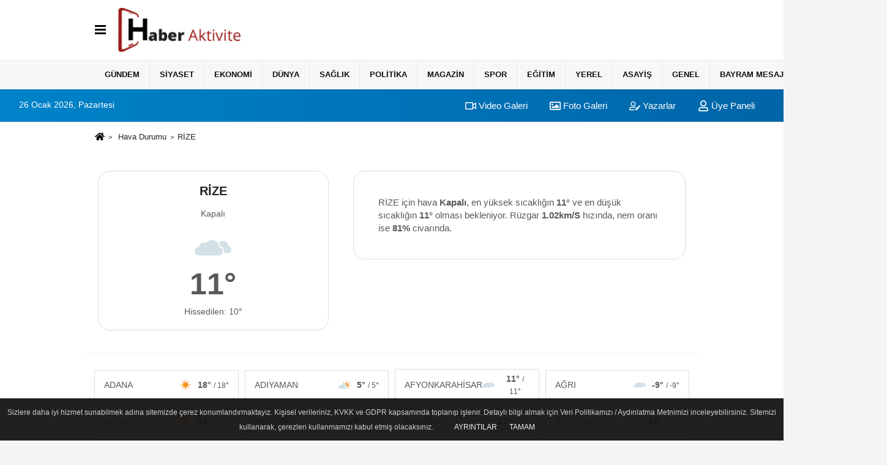

--- FILE ---
content_type: text/html; charset=UTF-8
request_url: https://www.haberaktivite.net/hava-durumu/rize/
body_size: 7403
content:
<!DOCTYPE html><html lang="tr-TR"><head> <title>RİZE Hava Durumu</title> <meta name="format-detection" content="telephone=no"/> <meta charset="utf-8"> <meta id="meta-viewport" name="viewport" content="width=1200"><meta name="description" content="RİZE Hava Durumu" /> <link rel="canonical" href="https://www.haberaktivite.net/hava-durumu/rize/"/> <meta name="content-language" content="tr"> <meta http-equiv="pragma" content="no-cache"> <meta http-equiv="content-language" content="tr"/> <meta property="og:site_name" content=""/> <meta property="og:title" content="Arnavutköy Haber Sitesi"/> <meta property="og:description" content="RİZE Hava Durumu"/> <meta property="og:image" content="https://www.haberaktivite.net/images/genel/sociallogo.jpg"/> <meta property="og:locale" content="tr_TR"/> <meta property="og:url" content="https://www.haberaktivite.net/hava-durumu/rize/"/> <meta name="twitter:card" content="summary"/> <meta name="twitter:site" content="@"/> <meta name="twitter:creator" content="@"/> <meta name="twitter:url" content="https://www.haberaktivite.net"/> <meta name="twitter:title" content=""/> <meta name="twitter:description" content="RİZE Hava Durumu"/> <meta name="twitter:image:src" content="https://www.haberaktivite.net/images/genel/sociallogo.jpg"/> <meta name="twitter:domain" content="https://www.haberaktivite.net"/> <link rel="shortcut icon" type="image/x-icon" href="https://www.haberaktivite.net/favicon_2.ico"> <link rel="apple-touch-icon" href="https://www.haberaktivite.net/favicon_2.ico"> <meta name="theme-color" content="#ebe7e6"/><meta name="apple-mobile-web-app-status-bar-style" content="#ebe7e6"><meta name="msapplication-navbutton-color" content="#ebe7e6"> <link rel="manifest" href="https://www.haberaktivite.net/manifest.json"><link rel="preload" as="style" href="https://www.haberaktivite.net/template/prime/assets/css/app.php?v=20230425123047923" /><link rel="preload" as="script" href="https://www.haberaktivite.net/template/prime/assets/js/app.js?v=20230425123047923" /><link rel="stylesheet" type="text/css" media='all' href="https://www.haberaktivite.net/template/prime/assets/css/app.php?v=20230425123047923"/> <script type="text/javascript"> var facebookApp = '';	var facebookAppVersion = 'v10.0'; var twitter_username = ''; var reklamtime = "10000"; var domainname = "https://www.haberaktivite.net"; var splashcookie = null; var splashtime = null;	var _TOKEN = "641ffc92fb85c6400e9e54a77c3dffcd"; </script> <script data-schema="organization" type="application/ld+json"> { "@context": "https://schema.org", "@type": "Organization", "name": "", "url": "https://www.haberaktivite.net", "logo": { "@type": "ImageObject",	"url": "https://www.haberaktivite.net/images/genel/logo-1.png",	"width": 360, "height": 90}, "sameAs": [ "https://www.facebook.com/haberaktivite", "https://www.youtube.com/HaberAktiviteGazetesi", "https://www.twitter.com/haber_aktivite", "https://instagram.com/haberaktivite", "", "", "" ] } </script> <script type="application/ld+json"> { "@context": "https://schema.org", "@type": "WebSite", "url": "https://www.haberaktivite.net/", "potentialAction": { "@type": "SearchAction", "target": "https://www.haberaktivite.net/arama/?q={search_term}", "query-input": "required name=search_term" } } </script> <script src="https://www.haberaktivite.net/reg-sw.js?v=20230425123047923" defer></script><meta name="googlebot" content="noindex"> <script type="application/ld+json">{ "@context": "https://schema.org", "@type": "BreadcrumbList", "itemListElement": [{ "@type": "ListItem", "position": 1, "item": { "@id": "https://www.haberaktivite.net", "name": "Ana Sayfa" } }, { "@type": "ListItem", "position": 2, "item": { "@id": "https://www.haberaktivite.net/hava-durumu/", "name": "Hava Durumu" }, { "@type": "ListItem", "position": 2, "item": { "@id": "https://www.haberaktivite.net/hava-durumu/rize/", "name": "RİZE" } }]
} </script><style>.weather-b{font-size:30px !important; font-weight:900; margin-top:-5px;}.weather-t{font-size:50px; font-weight:900; margin-top:-14px;}.weather-card-2 a:last-child {margin-right: 0;}.weather-card-2 a {background: #fff;border: 1px solid #d3e1e6;display: flex !important;justify-content: space-between;align-items: center;color: #58595b;padding: 5px 15px;}.weather-card-2 a:hover {background: #e8f0f2;}.weather-card-2 {padding: 5px;}.weather-card-2 a img {margin-left: auto;margin-right: 10px;max-height: 40px;}</style></head> <body class="bg-white"> <div class="container position-relative"><div class="sabit-reklam fixed-reklam"></div><div class="sabit-reklam sag-sabit fixed-reklam"></div></div> <nav class="bg-white align-items-center header header-v2 box-shadow-menu"> <div class="navbar navbar-expand-lg"> <div class="container"> <div class="menu" data-toggle="modal" data-target="#menu-aside" data-toggle-class="modal-open-aside"> <span class="menu-item"></span> <span class="menu-item"></span> <span class="menu-item"></span> </div> <a class="navbar-brand mr-auto logo align-items-center" href="https://www.haberaktivite.net" title="Arnavutköy Haber Sitesi"><picture> <source data-srcset="https://www.haberaktivite.net/images/genel/logo-1.webp?v=20230425123047923" type="image/webp" class="img-fluid logoh"> <source data-srcset="https://www.haberaktivite.net/images/genel/logo-1.png?v=20230425123047923" type="image/jpeg" class="img-fluid logoh"> <img src="https://www.haberaktivite.net/images/genel/logo-1.png?v=20230425123047923" alt="Anasayfa" class="img-fluid logoh" width="100%" height="100%"></picture></a> <div class="d-none d-md-block yediyuzyirmisekiz"> </div> <ul class="navbar-nav ml-auto align-items-center font-weight-bolder d-block d-md-none"> <li class="nav-item"><a href="javascript:;" data-toggle="modal" data-target="#search-box" class="search-button nav-link py-1" title="Arama"><svg class="svg-bl" width="14" height="18"> <use xlink:href="https://www.haberaktivite.net/template/prime/assets/img/spritesvg.svg#search" /> </svg> <span> Ara</span></a></li> </ul></div> </div> <div class="navbar navbar-expand-lg border-top header-v2-navbar d-none d-md-flex"> <div class="container"> <ul class="navbar-nav mr-auto font-weight-bolder nav-active-border bottom b-primary d-none d-md-flex"> <li class="nav-item text-uppercase"><a class="nav-link text-uppercase" href="https://www.haberaktivite.net/gundem-haberleri/" title="Gündem" >Gündem</a></li><li class="nav-item text-uppercase"><a class="nav-link text-uppercase" href="https://www.haberaktivite.net/siyaset-haberleri/" title="Siyaset" >Siyaset</a></li><li class="nav-item text-uppercase"><a class="nav-link text-uppercase" href="https://www.haberaktivite.net/ekonomi/" title="Ekonomi" >Ekonomi</a></li><li class="nav-item text-uppercase"><a class="nav-link text-uppercase" href="https://www.haberaktivite.net/dunya/" title="Dünya" >Dünya</a></li><li class="nav-item text-uppercase"><a class="nav-link text-uppercase" href="https://www.haberaktivite.net/saglik/" title="Sağlık" >Sağlık</a></li><li class="nav-item text-uppercase"><a class="nav-link text-uppercase" href="https://www.haberaktivite.net/politika/" title="Politika" >Politika</a></li><li class="nav-item text-uppercase"><a class="nav-link text-uppercase" href="https://www.haberaktivite.net/magazin/" title="Magazin" >Magazin</a></li><li class="nav-item text-uppercase"><a class="nav-link text-uppercase" href="https://www.haberaktivite.net/spor/" title="Spor" >Spor</a></li><li class="nav-item text-uppercase"><a class="nav-link text-uppercase" href="https://www.haberaktivite.net/egitim/" title="Eğitim" >Eğitim</a></li><li class="nav-item text-uppercase"><a class="nav-link text-uppercase" href="https://www.haberaktivite.net/yerel/" title="Yerel" >Yerel</a></li><li class="nav-item text-uppercase"><a class="nav-link text-uppercase" href="https://www.haberaktivite.net/asayis/" title="Asayiş" >Asayiş</a></li><li class="nav-item text-uppercase"><a class="nav-link text-uppercase" href="https://www.haberaktivite.net/genel/" title="Genel" >Genel</a></li><li class="nav-item text-uppercase"><a class="nav-link text-uppercase" href="https://www.haberaktivite.net/ramazan-bayrami-tebrikleri/" title="Bayram Mesajları " >Bayram Mesajları </a></li> <li class="nav-item dropdown dropdown-hover"> <a title="tümü" href="#" class="nav-link text-uppercase"><svg width="16" height="16" class="svg-bl text-16"><use xlink:href="https://www.haberaktivite.net/template/prime/assets/img/sprite.svg#chevron-down"></use></svg></a> <div class="dropdown-menu px-2 py-2"> <a class="d-block p-1 text-nowrap nav-link" href="https://www.haberaktivite.net/kultur-sanat/" title="Kültür-Sanat">Kültür-Sanat</a> <a class="d-block p-1 text-nowrap nav-link" href="https://www.haberaktivite.net/bilim-ve-teknoloji/" title="Bilim ve Teknoloji">Bilim ve Teknoloji</a> <a class="d-block p-1 text-nowrap nav-link" href="https://www.haberaktivite.net/cevre/" title="Çevre">Çevre</a> </div> </li> </ul> <ul class="navbar-nav ml-auto align-items-center font-weight-bolder"> <li class="nav-item"><a href="javascript:;" data-toggle="modal" data-target="#search-box" class="search-button nav-link py-1" title="Arama"><svg class="svg-w" width="14" height="14"> <use xlink:href="https://www.haberaktivite.net/template/prime/assets/img/spritesvg.svg#search" /> </svg> <span> Ara</span></a></li> </ul> </div> </div></nav></header><div class="container-fluid d-md-block sondakika-bg d-print-none"> <div class="row py-s px-3"> <div class="col-md-5"> <span id="bugun">Bugün <script> function tarihsaat() { var b = new Date, g = b.getSeconds(), d = b.getMinutes(), a = b.getHours(), c = b.getDay(), h = b.getDate(), k = b.getMonth(), b = b.getFullYear(); 10 > a && (a = "0" + a); 10 > g && (g = "0" + g); 10 > d && (d = "0" + d); document.getElementById("bugun").innerHTML = h + " " + "Ocak Şubat Mart Nisan Mayıs Haziran Temmuz Ağustos Eylül Ekim Kasım Aralık".split(" ")[k] + " " + b + ", " + "Pazar Pazartesi Salı Çarşamba Perşembe Cuma Cumartesi".split(" ")[c] + " "; setTimeout("tarihsaat()", 1E3) } function CC_noErrors() { return !0 } window.onerror = CC_noErrors; function bookmarksite(b, g) { document.all ? window.external.AddFavorite(g, b) : window.sidebar && window.sidebar.addPanel(b, g, "") } tarihsaat();</script></span> </div> <div class="col-md-7 d-none d-md-block"> <div class="text-right text-16"><a href="https://www.haberaktivite.net/video-galeri/" class="px-3" title="Video Galeri" ><svg class="svg-whss" width="18" height="18"> <use xlink:href="https://www.haberaktivite.net/template/prime/assets/img/sprite.svg#video" /> </svg> Video Galeri</a> <a href="https://www.haberaktivite.net/foto-galeri/" class="px-3" title="Foto Galeri" ><svg class="svg-whss" width="18" height="18"> <use xlink:href="https://www.haberaktivite.net/template/prime/assets/img/sprite.svg#image" /> </svg> Foto Galeri</a> <a href="https://www.haberaktivite.net/kose-yazarlari/" class="px-3" title="Köşe Yazarları" ><svg class="svg-whss" width="18" height="18"> <use xlink:href="https://www.haberaktivite.net/template/prime/assets/img/sprite.svg#user-edit" /> </svg> Yazarlar</a> <a class="px-3" href="https://www.haberaktivite.net/kullanici-girisi/" ><svg class="svg-whss" width="18" height="18"> <use xlink:href="https://www.haberaktivite.net/template/prime/assets/img/sprite.svg#user" /> </svg> Üye Paneli</a> </div> </div> </div></div> <div class="container my-2"> <nav aria-label="breadcrumb"> <ol class="breadcrumb justify-content-left"> <li class="breadcrumb-item"> <a href="https://www.haberaktivite.net" title="Ana Sayfa"> <svg class="svg-br-2" width="16" height="16"> <use xlink:href="https://www.haberaktivite.net/template/prime/assets/img/spritesvg.svg#home"/> </svg> </a></li> <li class="breadcrumb-item"> <a href="https://www.haberaktivite.net/hava-durumu/" title="Hava Durumu">Hava Durumu</a> </li> <li class="breadcrumb-item active" aria-current="page">RİZE</li> </ol> </nav> <div class="row"> <div class="col-5 my-4 text-center"> <div class="dv-weather"> <h1 class="text-20">RİZE</h1> <div class="my-2">Kapalı</div> <img src="https://www.haberaktivite.net/images/havadurumu/04d.svg?v=20230425123047923" alt="RİZE Hava Durumu" width="60" height="60" class="img-fluid lazy my-2"> <div class="weather-t"> 11° </div> Hissedilen: 10° </div> </div> <div class="col-7 my-4 text-center"> <div class="dv-weather-d"> <div class="text-16 text-left"> RİZE için hava <strong>Kapalı</strong>, en yüksek sıcaklığın <strong>11°</strong> ve en düşük sıcaklığın <strong>11°</strong> olması bekleniyor. Rüzgar <strong>1.02km/S</strong> hızında, nem oranı ise <strong>81%</strong> civarında. </div> </div> </div> </div> <div class="row "> </div> <div class="container my-2"></div> <div class="row"> <div class="py-1 d-md-block border-top"> <div class="px-4 mt-3"> <div class="row"> <div class="bg-white align-items-center list-group-flush nav"> <div class="list-group-item col-12 col-md-3 text-14 text-center weather-card-2"> <a href="https://www.haberaktivite.net/hava-durumu/adana/" title="adana Hava Durumu"> ADANA <img src="https://www.haberaktivite.net/images/havadurumu/01d.svg?v=20230425123047923" alt="RİZE Hava Durumu" width="20" height="20" class="img-fluid lazy my-2"> <strong>18° <small>/ 18°</small></strong> </a> </div> <div class="list-group-item col-12 col-md-3 text-14 text-center weather-card-2"> <a href="https://www.haberaktivite.net/hava-durumu/adiyaman/" title="adiyaman Hava Durumu"> ADIYAMAN <img src="https://www.haberaktivite.net/images/havadurumu/02d.svg?v=20230425123047923" alt="RİZE Hava Durumu" width="20" height="20" class="img-fluid lazy my-2"> <strong>5° <small>/ 5°</small></strong> </a> </div> <div class="list-group-item col-12 col-md-3 text-14 text-center weather-card-2"> <a href="https://www.haberaktivite.net/hava-durumu/afyonkarahisar/" title="afyonkarahisar Hava Durumu"> AFYONKARAHİSAR <img src="https://www.haberaktivite.net/images/havadurumu/04d.svg?v=20230425123047923" alt="RİZE Hava Durumu" width="20" height="20" class="img-fluid lazy my-2"> <strong>11° <small>/ 11°</small></strong> </a> </div> <div class="list-group-item col-12 col-md-3 text-14 text-center weather-card-2"> <a href="https://www.haberaktivite.net/hava-durumu/agri/" title="agri Hava Durumu"> AĞRI <img src="https://www.haberaktivite.net/images/havadurumu/04d.svg?v=20230425123047923" alt="RİZE Hava Durumu" width="20" height="20" class="img-fluid lazy my-2"> <strong>-9° <small>/ -9°</small></strong> </a> </div> <div class="list-group-item col-12 col-md-3 text-14 text-center weather-card-2"> <a href="https://www.haberaktivite.net/hava-durumu/aksaray/" title="aksaray Hava Durumu"> AKSARAY <img src="https://www.haberaktivite.net/images/havadurumu/01d.svg?v=20230425123047923" alt="RİZE Hava Durumu" width="20" height="20" class="img-fluid lazy my-2"> <strong>14° <small>/ 14°</small></strong> </a> </div> <div class="list-group-item col-12 col-md-3 text-14 text-center weather-card-2"> <a href="https://www.haberaktivite.net/hava-durumu/amasya/" title="amasya Hava Durumu"> AMASYA <img src="https://www.haberaktivite.net/images/havadurumu/04d.svg?v=20230425123047923" alt="RİZE Hava Durumu" width="20" height="20" class="img-fluid lazy my-2"> <strong>10° <small>/ 10°</small></strong> </a> </div> <div class="list-group-item col-12 col-md-3 text-14 text-center weather-card-2"> <a href="https://www.haberaktivite.net/hava-durumu/ankara/" title="ankara Hava Durumu"> ANKARA <img src="https://www.haberaktivite.net/images/havadurumu/04d.svg?v=20230425123047923" alt="RİZE Hava Durumu" width="20" height="20" class="img-fluid lazy my-2"> <strong>11° <small>/ 11°</small></strong> </a> </div> <div class="list-group-item col-12 col-md-3 text-14 text-center weather-card-2"> <a href="https://www.haberaktivite.net/hava-durumu/antalya/" title="antalya Hava Durumu"> ANTALYA <img src="https://www.haberaktivite.net/images/havadurumu/04d.svg?v=20230425123047923" alt="RİZE Hava Durumu" width="20" height="20" class="img-fluid lazy my-2"> <strong>16° <small>/ 15°</small></strong> </a> </div> <div class="list-group-item col-12 col-md-3 text-14 text-center weather-card-2"> <a href="https://www.haberaktivite.net/hava-durumu/ardahan/" title="ardahan Hava Durumu"> ARDAHAN <img src="https://www.haberaktivite.net/images/havadurumu/04d.svg?v=20230425123047923" alt="RİZE Hava Durumu" width="20" height="20" class="img-fluid lazy my-2"> <strong>-5° <small>/ -5°</small></strong> </a> </div> <div class="list-group-item col-12 col-md-3 text-14 text-center weather-card-2"> <a href="https://www.haberaktivite.net/hava-durumu/artvin/" title="artvin Hava Durumu"> ARTVİN <img src="https://www.haberaktivite.net/images/havadurumu/03d.svg?v=20230425123047923" alt="RİZE Hava Durumu" width="20" height="20" class="img-fluid lazy my-2"> <strong>4° <small>/ 4°</small></strong> </a> </div> <div class="list-group-item col-12 col-md-3 text-14 text-center weather-card-2"> <a href="https://www.haberaktivite.net/hava-durumu/aydin/" title="aydin Hava Durumu"> AYDIN <img src="https://www.haberaktivite.net/images/havadurumu/04d.svg?v=20230425123047923" alt="RİZE Hava Durumu" width="20" height="20" class="img-fluid lazy my-2"> <strong>16° <small>/ 16°</small></strong> </a> </div> <div class="list-group-item col-12 col-md-3 text-14 text-center weather-card-2"> <a href="https://www.haberaktivite.net/hava-durumu/balikesir/" title="balikesir Hava Durumu"> BALIKESİR <img src="https://www.haberaktivite.net/images/havadurumu/04d.svg?v=20230425123047923" alt="RİZE Hava Durumu" width="20" height="20" class="img-fluid lazy my-2"> <strong>17° <small>/ 17°</small></strong> </a> </div> <div class="list-group-item col-12 col-md-3 text-14 text-center weather-card-2"> <a href="https://www.haberaktivite.net/hava-durumu/bartin/" title="bartin Hava Durumu"> BARTIN <img src="https://www.haberaktivite.net/images/havadurumu/04d.svg?v=20230425123047923" alt="RİZE Hava Durumu" width="20" height="20" class="img-fluid lazy my-2"> <strong>14° <small>/ 14°</small></strong> </a> </div> <div class="list-group-item col-12 col-md-3 text-14 text-center weather-card-2"> <a href="https://www.haberaktivite.net/hava-durumu/batman/" title="batman Hava Durumu"> BATMAN <img src="https://www.haberaktivite.net/images/havadurumu/50d.svg?v=20230425123047923" alt="RİZE Hava Durumu" width="20" height="20" class="img-fluid lazy my-2"> <strong>-2° <small>/ -2°</small></strong> </a> </div> <div class="list-group-item col-12 col-md-3 text-14 text-center weather-card-2"> <a href="https://www.haberaktivite.net/hava-durumu/bayburt/" title="bayburt Hava Durumu"> BAYBURT <img src="https://www.haberaktivite.net/images/havadurumu/04d.svg?v=20230425123047923" alt="RİZE Hava Durumu" width="20" height="20" class="img-fluid lazy my-2"> <strong>-3° <small>/ -3°</small></strong> </a> </div> <div class="list-group-item col-12 col-md-3 text-14 text-center weather-card-2"> <a href="https://www.haberaktivite.net/hava-durumu/bilecik/" title="bilecik Hava Durumu"> BİLECİK <img src="https://www.haberaktivite.net/images/havadurumu/04d.svg?v=20230425123047923" alt="RİZE Hava Durumu" width="20" height="20" class="img-fluid lazy my-2"> <strong>14° <small>/ 14°</small></strong> </a> </div> <div class="list-group-item col-12 col-md-3 text-14 text-center weather-card-2"> <a href="https://www.haberaktivite.net/hava-durumu/bingol/" title="bingol Hava Durumu"> BİNGÖL <img src="https://www.haberaktivite.net/images/havadurumu/04d.svg?v=20230425123047923" alt="RİZE Hava Durumu" width="20" height="20" class="img-fluid lazy my-2"> <strong>-2° <small>/ -2°</small></strong> </a> </div> <div class="list-group-item col-12 col-md-3 text-14 text-center weather-card-2"> <a href="https://www.haberaktivite.net/hava-durumu/bitlis/" title="bitlis Hava Durumu"> BİTLİS <img src="https://www.haberaktivite.net/images/havadurumu/04d.svg?v=20230425123047923" alt="RİZE Hava Durumu" width="20" height="20" class="img-fluid lazy my-2"> <strong>-1° <small>/ -1°</small></strong> </a> </div> <div class="list-group-item col-12 col-md-3 text-14 text-center weather-card-2"> <a href="https://www.haberaktivite.net/hava-durumu/bolu/" title="bolu Hava Durumu"> BOLU <img src="https://www.haberaktivite.net/images/havadurumu/04d.svg?v=20230425123047923" alt="RİZE Hava Durumu" width="20" height="20" class="img-fluid lazy my-2"> <strong>10° <small>/ 10°</small></strong> </a> </div> <div class="list-group-item col-12 col-md-3 text-14 text-center weather-card-2"> <a href="https://www.haberaktivite.net/hava-durumu/burdur/" title="burdur Hava Durumu"> BURDUR <img src="https://www.haberaktivite.net/images/havadurumu/04d.svg?v=20230425123047923" alt="RİZE Hava Durumu" width="20" height="20" class="img-fluid lazy my-2"> <strong>8° <small>/ 8°</small></strong> </a> </div> <div class="list-group-item col-12 col-md-3 text-14 text-center weather-card-2"> <a href="https://www.haberaktivite.net/hava-durumu/bursa/" title="bursa Hava Durumu"> BURSA <img src="https://www.haberaktivite.net/images/havadurumu/04d.svg?v=20230425123047923" alt="RİZE Hava Durumu" width="20" height="20" class="img-fluid lazy my-2"> <strong>16° <small>/ 16°</small></strong> </a> </div> <div class="list-group-item col-12 col-md-3 text-14 text-center weather-card-2"> <a href="https://www.haberaktivite.net/hava-durumu/canakkale/" title="canakkale Hava Durumu"> ÇANAKKALE <img src="https://www.haberaktivite.net/images/havadurumu/04d.svg?v=20230425123047923" alt="RİZE Hava Durumu" width="20" height="20" class="img-fluid lazy my-2"> <strong>17° <small>/ 17°</small></strong> </a> </div> <div class="list-group-item col-12 col-md-3 text-14 text-center weather-card-2"> <a href="https://www.haberaktivite.net/hava-durumu/cankiri/" title="cankiri Hava Durumu"> ÇANKIRI <img src="https://www.haberaktivite.net/images/havadurumu/04d.svg?v=20230425123047923" alt="RİZE Hava Durumu" width="20" height="20" class="img-fluid lazy my-2"> <strong>7° <small>/ 7°</small></strong> </a> </div> <div class="list-group-item col-12 col-md-3 text-14 text-center weather-card-2"> <a href="https://www.haberaktivite.net/hava-durumu/corum/" title="corum Hava Durumu"> ÇORUM <img src="https://www.haberaktivite.net/images/havadurumu/04d.svg?v=20230425123047923" alt="RİZE Hava Durumu" width="20" height="20" class="img-fluid lazy my-2"> <strong>8° <small>/ 8°</small></strong> </a> </div> <div class="list-group-item col-12 col-md-3 text-14 text-center weather-card-2"> <a href="https://www.haberaktivite.net/hava-durumu/denizli/" title="denizli Hava Durumu"> DENİZLİ <img src="https://www.haberaktivite.net/images/havadurumu/04d.svg?v=20230425123047923" alt="RİZE Hava Durumu" width="20" height="20" class="img-fluid lazy my-2"> <strong>17° <small>/ 17°</small></strong> </a> </div> <div class="list-group-item col-12 col-md-3 text-14 text-center weather-card-2"> <a href="https://www.haberaktivite.net/hava-durumu/diyarbakir/" title="diyarbakir Hava Durumu"> DİYARBAKIR <img src="https://www.haberaktivite.net/images/havadurumu/50d.svg?v=20230425123047923" alt="RİZE Hava Durumu" width="20" height="20" class="img-fluid lazy my-2"> <strong>-2° <small>/ -2°</small></strong> </a> </div> <div class="list-group-item col-12 col-md-3 text-14 text-center weather-card-2"> <a href="https://www.haberaktivite.net/hava-durumu/duzce/" title="duzce Hava Durumu"> DÜZCE <img src="https://www.haberaktivite.net/images/havadurumu/04d.svg?v=20230425123047923" alt="RİZE Hava Durumu" width="20" height="20" class="img-fluid lazy my-2"> <strong>15° <small>/ 15°</small></strong> </a> </div> <div class="list-group-item col-12 col-md-3 text-14 text-center weather-card-2"> <a href="https://www.haberaktivite.net/hava-durumu/edirne/" title="edirne Hava Durumu"> EDİRNE <img src="https://www.haberaktivite.net/images/havadurumu/04d.svg?v=20230425123047923" alt="RİZE Hava Durumu" width="20" height="20" class="img-fluid lazy my-2"> <strong>13° <small>/ 13°</small></strong> </a> </div> <div class="list-group-item col-12 col-md-3 text-14 text-center weather-card-2"> <a href="https://www.haberaktivite.net/hava-durumu/elazig/" title="elazig Hava Durumu"> ELAZIĞ <img src="https://www.haberaktivite.net/images/havadurumu/03d.svg?v=20230425123047923" alt="RİZE Hava Durumu" width="20" height="20" class="img-fluid lazy my-2"> <strong>-1° <small>/ -1°</small></strong> </a> </div> <div class="list-group-item col-12 col-md-3 text-14 text-center weather-card-2"> <a href="https://www.haberaktivite.net/hava-durumu/erzincan/" title="erzincan Hava Durumu"> ERZİNCAN <img src="https://www.haberaktivite.net/images/havadurumu/04d.svg?v=20230425123047923" alt="RİZE Hava Durumu" width="20" height="20" class="img-fluid lazy my-2"> <strong>0° <small>/ 0°</small></strong> </a> </div> <div class="list-group-item col-12 col-md-3 text-14 text-center weather-card-2"> <a href="https://www.haberaktivite.net/hava-durumu/erzurum/" title="erzurum Hava Durumu"> ERZURUM <img src="https://www.haberaktivite.net/images/havadurumu/50d.svg?v=20230425123047923" alt="RİZE Hava Durumu" width="20" height="20" class="img-fluid lazy my-2"> <strong>-8° <small>/ -8°</small></strong> </a> </div> <div class="list-group-item col-12 col-md-3 text-14 text-center weather-card-2"> <a href="https://www.haberaktivite.net/hava-durumu/eskisehir/" title="eskisehir Hava Durumu"> ESKİŞEHİR <img src="https://www.haberaktivite.net/images/havadurumu/04d.svg?v=20230425123047923" alt="RİZE Hava Durumu" width="20" height="20" class="img-fluid lazy my-2"> <strong>11° <small>/ 11°</small></strong> </a> </div> <div class="list-group-item col-12 col-md-3 text-14 text-center weather-card-2"> <a href="https://www.haberaktivite.net/hava-durumu/gaziantep/" title="gaziantep Hava Durumu"> GAZİANTEP <img src="https://www.haberaktivite.net/images/havadurumu/01d.svg?v=20230425123047923" alt="RİZE Hava Durumu" width="20" height="20" class="img-fluid lazy my-2"> <strong>6° <small>/ 6°</small></strong> </a> </div> <div class="list-group-item col-12 col-md-3 text-14 text-center weather-card-2"> <a href="https://www.haberaktivite.net/hava-durumu/giresun/" title="giresun Hava Durumu"> GİRESUN <img src="https://www.haberaktivite.net/images/havadurumu/04d.svg?v=20230425123047923" alt="RİZE Hava Durumu" width="20" height="20" class="img-fluid lazy my-2"> <strong>11° <small>/ 11°</small></strong> </a> </div> <div class="list-group-item col-12 col-md-3 text-14 text-center weather-card-2"> <a href="https://www.haberaktivite.net/hava-durumu/gumushane/" title="gumushane Hava Durumu"> GÜMÜŞHANE <img src="https://www.haberaktivite.net/images/havadurumu/04d.svg?v=20230425123047923" alt="RİZE Hava Durumu" width="20" height="20" class="img-fluid lazy my-2"> <strong>0° <small>/ 0°</small></strong> </a> </div> <div class="list-group-item col-12 col-md-3 text-14 text-center weather-card-2"> <a href="https://www.haberaktivite.net/hava-durumu/hakkari/" title="hakkari Hava Durumu"> HAKKARİ <img src="https://www.haberaktivite.net/images/havadurumu/02d.svg?v=20230425123047923" alt="RİZE Hava Durumu" width="20" height="20" class="img-fluid lazy my-2"> <strong>0° <small>/ 0°</small></strong> </a> </div> <div class="list-group-item col-12 col-md-3 text-14 text-center weather-card-2"> <a href="https://www.haberaktivite.net/hava-durumu/hatay/" title="hatay Hava Durumu"> HATAY <img src="https://www.haberaktivite.net/images/havadurumu/04d.svg?v=20230425123047923" alt="RİZE Hava Durumu" width="20" height="20" class="img-fluid lazy my-2"> <strong>16° <small>/ 16°</small></strong> </a> </div> <div class="list-group-item col-12 col-md-3 text-14 text-center weather-card-2"> <a href="https://www.haberaktivite.net/hava-durumu/igdir/" title="igdir Hava Durumu"> IĞDIR <img src="https://www.haberaktivite.net/images/havadurumu/02d.svg?v=20230425123047923" alt="RİZE Hava Durumu" width="20" height="20" class="img-fluid lazy my-2"> <strong>0° <small>/ 0°</small></strong> </a> </div> <div class="list-group-item col-12 col-md-3 text-14 text-center weather-card-2"> <a href="https://www.haberaktivite.net/hava-durumu/isparta/" title="isparta Hava Durumu"> ISPARTA <img src="https://www.haberaktivite.net/images/havadurumu/04d.svg?v=20230425123047923" alt="RİZE Hava Durumu" width="20" height="20" class="img-fluid lazy my-2"> <strong>7° <small>/ 7°</small></strong> </a> </div> <div class="list-group-item col-12 col-md-3 text-14 text-center weather-card-2"> <a href="https://www.haberaktivite.net/hava-durumu/istanbul/" title="istanbul Hava Durumu"> İSTANBUL <img src="https://www.haberaktivite.net/images/havadurumu/01d.svg?v=20230425123047923" alt="RİZE Hava Durumu" width="20" height="20" class="img-fluid lazy my-2"> <strong>15° <small>/ 15°</small></strong> </a> </div> <div class="list-group-item col-12 col-md-3 text-14 text-center weather-card-2"> <a href="https://www.haberaktivite.net/hava-durumu/izmir/" title="izmir Hava Durumu"> İZMİR <img src="https://www.haberaktivite.net/images/havadurumu/04d.svg?v=20230425123047923" alt="RİZE Hava Durumu" width="20" height="20" class="img-fluid lazy my-2"> <strong>17° <small>/ 17°</small></strong> </a> </div> <div class="list-group-item col-12 col-md-3 text-14 text-center weather-card-2"> <a href="https://www.haberaktivite.net/hava-durumu/kahramanmaras/" title="kahramanmaras Hava Durumu"> KAHRAMANMARAŞ <img src="https://www.haberaktivite.net/images/havadurumu/03d.svg?v=20230425123047923" alt="RİZE Hava Durumu" width="20" height="20" class="img-fluid lazy my-2"> <strong>2° <small>/ 2°</small></strong> </a> </div> <div class="list-group-item col-12 col-md-3 text-14 text-center weather-card-2"> <a href="https://www.haberaktivite.net/hava-durumu/karabuk/" title="karabuk Hava Durumu"> KARABÜK <img src="https://www.haberaktivite.net/images/havadurumu/04d.svg?v=20230425123047923" alt="RİZE Hava Durumu" width="20" height="20" class="img-fluid lazy my-2"> <strong>12° <small>/ 12°</small></strong> </a> </div> <div class="list-group-item col-12 col-md-3 text-14 text-center weather-card-2"> <a href="https://www.haberaktivite.net/hava-durumu/karaman/" title="karaman Hava Durumu"> KARAMAN <img src="https://www.haberaktivite.net/images/havadurumu/04d.svg?v=20230425123047923" alt="RİZE Hava Durumu" width="20" height="20" class="img-fluid lazy my-2"> <strong>9° <small>/ 9°</small></strong> </a> </div> <div class="list-group-item col-12 col-md-3 text-14 text-center weather-card-2"> <a href="https://www.haberaktivite.net/hava-durumu/kars/" title="kars Hava Durumu"> KARS <img src="https://www.haberaktivite.net/images/havadurumu/04d.svg?v=20230425123047923" alt="RİZE Hava Durumu" width="20" height="20" class="img-fluid lazy my-2"> <strong>-8° <small>/ -8°</small></strong> </a> </div> <div class="list-group-item col-12 col-md-3 text-14 text-center weather-card-2"> <a href="https://www.haberaktivite.net/hava-durumu/kastamonu/" title="kastamonu Hava Durumu"> KASTAMONU <img src="https://www.haberaktivite.net/images/havadurumu/04d.svg?v=20230425123047923" alt="RİZE Hava Durumu" width="20" height="20" class="img-fluid lazy my-2"> <strong>8° <small>/ 8°</small></strong> </a> </div> <div class="list-group-item col-12 col-md-3 text-14 text-center weather-card-2"> <a href="https://www.haberaktivite.net/hava-durumu/kayseri/" title="kayseri Hava Durumu"> KAYSERİ <img src="https://www.haberaktivite.net/images/havadurumu/01d.svg?v=20230425123047923" alt="RİZE Hava Durumu" width="20" height="20" class="img-fluid lazy my-2"> <strong>3° <small>/ 3°</small></strong> </a> </div> <div class="list-group-item col-12 col-md-3 text-14 text-center weather-card-2"> <a href="https://www.haberaktivite.net/hava-durumu/kirikkale/" title="kirikkale Hava Durumu"> KIRIKKALE <img src="https://www.haberaktivite.net/images/havadurumu/04d.svg?v=20230425123047923" alt="RİZE Hava Durumu" width="20" height="20" class="img-fluid lazy my-2"> <strong>11° <small>/ 11°</small></strong> </a> </div> <div class="list-group-item col-12 col-md-3 text-14 text-center weather-card-2"> <a href="https://www.haberaktivite.net/hava-durumu/kirklareli/" title="kirklareli Hava Durumu"> KIRKLARELİ <img src="https://www.haberaktivite.net/images/havadurumu/04d.svg?v=20230425123047923" alt="RİZE Hava Durumu" width="20" height="20" class="img-fluid lazy my-2"> <strong>13° <small>/ 13°</small></strong> </a> </div> <div class="list-group-item col-12 col-md-3 text-14 text-center weather-card-2"> <a href="https://www.haberaktivite.net/hava-durumu/kirsehir/" title="kirsehir Hava Durumu"> KIRŞEHİR <img src="https://www.haberaktivite.net/images/havadurumu/04d.svg?v=20230425123047923" alt="RİZE Hava Durumu" width="20" height="20" class="img-fluid lazy my-2"> <strong>10° <small>/ 10°</small></strong> </a> </div> <div class="list-group-item col-12 col-md-3 text-14 text-center weather-card-2"> <a href="https://www.haberaktivite.net/hava-durumu/kilis/" title="kilis Hava Durumu"> KİLİS <img src="https://www.haberaktivite.net/images/havadurumu/01d.svg?v=20230425123047923" alt="RİZE Hava Durumu" width="20" height="20" class="img-fluid lazy my-2"> <strong>5° <small>/ 5°</small></strong> </a> </div> <div class="list-group-item col-12 col-md-3 text-14 text-center weather-card-2"> <a href="https://www.haberaktivite.net/hava-durumu/kocaeli/" title="kocaeli Hava Durumu"> KOCAELİ <img src="https://www.haberaktivite.net/images/havadurumu/01d.svg?v=20230425123047923" alt="RİZE Hava Durumu" width="20" height="20" class="img-fluid lazy my-2"> <strong>17° <small>/ 17°</small></strong> </a> </div> <div class="list-group-item col-12 col-md-3 text-14 text-center weather-card-2"> <a href="https://www.haberaktivite.net/hava-durumu/konya/" title="konya Hava Durumu"> KONYA <img src="https://www.haberaktivite.net/images/havadurumu/04d.svg?v=20230425123047923" alt="RİZE Hava Durumu" width="20" height="20" class="img-fluid lazy my-2"> <strong>10° <small>/ 10°</small></strong> </a> </div> <div class="list-group-item col-12 col-md-3 text-14 text-center weather-card-2"> <a href="https://www.haberaktivite.net/hava-durumu/kutahya/" title="kutahya Hava Durumu"> KÜTAHYA <img src="https://www.haberaktivite.net/images/havadurumu/04d.svg?v=20230425123047923" alt="RİZE Hava Durumu" width="20" height="20" class="img-fluid lazy my-2"> <strong>11° <small>/ 11°</small></strong> </a> </div> <div class="list-group-item col-12 col-md-3 text-14 text-center weather-card-2"> <a href="https://www.haberaktivite.net/hava-durumu/malatya/" title="malatya Hava Durumu"> MALATYA <img src="https://www.haberaktivite.net/images/havadurumu/04d.svg?v=20230425123047923" alt="RİZE Hava Durumu" width="20" height="20" class="img-fluid lazy my-2"> <strong>0° <small>/ 0°</small></strong> </a> </div> <div class="list-group-item col-12 col-md-3 text-14 text-center weather-card-2"> <a href="https://www.haberaktivite.net/hava-durumu/manisa/" title="manisa Hava Durumu"> MANİSA <img src="https://www.haberaktivite.net/images/havadurumu/03d.svg?v=20230425123047923" alt="RİZE Hava Durumu" width="20" height="20" class="img-fluid lazy my-2"> <strong>17° <small>/ 17°</small></strong> </a> </div> <div class="list-group-item col-12 col-md-3 text-14 text-center weather-card-2"> <a href="https://www.haberaktivite.net/hava-durumu/mardin/" title="mardin Hava Durumu"> MARDİN <img src="https://www.haberaktivite.net/images/havadurumu/01d.svg?v=20230425123047923" alt="RİZE Hava Durumu" width="20" height="20" class="img-fluid lazy my-2"> <strong>0° <small>/ 0°</small></strong> </a> </div> <div class="list-group-item col-12 col-md-3 text-14 text-center weather-card-2"> <a href="https://www.haberaktivite.net/hava-durumu/mersin/" title="mersin Hava Durumu"> MERSİN <img src="https://www.haberaktivite.net/images/havadurumu/04d.svg?v=20230425123047923" alt="RİZE Hava Durumu" width="20" height="20" class="img-fluid lazy my-2"> <strong>16° <small>/ 16°</small></strong> </a> </div> <div class="list-group-item col-12 col-md-3 text-14 text-center weather-card-2"> <a href="https://www.haberaktivite.net/hava-durumu/mugla/" title="mugla Hava Durumu"> MUĞLA <img src="https://www.haberaktivite.net/images/havadurumu/04d.svg?v=20230425123047923" alt="RİZE Hava Durumu" width="20" height="20" class="img-fluid lazy my-2"> <strong>10° <small>/ 10°</small></strong> </a> </div> <div class="list-group-item col-12 col-md-3 text-14 text-center weather-card-2"> <a href="https://www.haberaktivite.net/hava-durumu/mus/" title="mus Hava Durumu"> MUŞ <img src="https://www.haberaktivite.net/images/havadurumu/04d.svg?v=20230425123047923" alt="RİZE Hava Durumu" width="20" height="20" class="img-fluid lazy my-2"> <strong>-5° <small>/ -5°</small></strong> </a> </div> <div class="list-group-item col-12 col-md-3 text-14 text-center weather-card-2"> <a href="https://www.haberaktivite.net/hava-durumu/nevsehir/" title="nevsehir Hava Durumu"> NEVŞEHİR <img src="https://www.haberaktivite.net/images/havadurumu/04d.svg?v=20230425123047923" alt="RİZE Hava Durumu" width="20" height="20" class="img-fluid lazy my-2"> <strong>12° <small>/ 12°</small></strong> </a> </div> <div class="list-group-item col-12 col-md-3 text-14 text-center weather-card-2"> <a href="https://www.haberaktivite.net/hava-durumu/nigde/" title="nigde Hava Durumu"> NİĞDE <img src="https://www.haberaktivite.net/images/havadurumu/03d.svg?v=20230425123047923" alt="RİZE Hava Durumu" width="20" height="20" class="img-fluid lazy my-2"> <strong>7° <small>/ 7°</small></strong> </a> </div> <div class="list-group-item col-12 col-md-3 text-14 text-center weather-card-2"> <a href="https://www.haberaktivite.net/hava-durumu/ordu/" title="ordu Hava Durumu"> ORDU <img src="https://www.haberaktivite.net/images/havadurumu/01d.svg?v=20230425123047923" alt="RİZE Hava Durumu" width="20" height="20" class="img-fluid lazy my-2"> <strong>12° <small>/ 12°</small></strong> </a> </div> <div class="list-group-item col-12 col-md-3 text-14 text-center weather-card-2"> <a href="https://www.haberaktivite.net/hava-durumu/osmaniye/" title="osmaniye Hava Durumu"> OSMANİYE <img src="https://www.haberaktivite.net/images/havadurumu/03d.svg?v=20230425123047923" alt="RİZE Hava Durumu" width="20" height="20" class="img-fluid lazy my-2"> <strong>11° <small>/ 11°</small></strong> </a> </div> <div class="list-group-item col-12 col-md-3 text-14 text-center weather-card-2"> <a href="https://www.haberaktivite.net/hava-durumu/sakarya/" title="sakarya Hava Durumu"> SAKARYA <img src="https://www.haberaktivite.net/images/havadurumu/04d.svg?v=20230425123047923" alt="RİZE Hava Durumu" width="20" height="20" class="img-fluid lazy my-2"> <strong>17° <small>/ 17°</small></strong> </a> </div> <div class="list-group-item col-12 col-md-3 text-14 text-center weather-card-2"> <a href="https://www.haberaktivite.net/hava-durumu/samsun/" title="samsun Hava Durumu"> SAMSUN <img src="https://www.haberaktivite.net/images/havadurumu/04d.svg?v=20230425123047923" alt="RİZE Hava Durumu" width="20" height="20" class="img-fluid lazy my-2"> <strong>17° <small>/ 17°</small></strong> </a> </div> <div class="list-group-item col-12 col-md-3 text-14 text-center weather-card-2"> <a href="https://www.haberaktivite.net/hava-durumu/siirt/" title="siirt Hava Durumu"> SİİRT <img src="https://www.haberaktivite.net/images/havadurumu/04d.svg?v=20230425123047923" alt="RİZE Hava Durumu" width="20" height="20" class="img-fluid lazy my-2"> <strong>1° <small>/ 1°</small></strong> </a> </div> <div class="list-group-item col-12 col-md-3 text-14 text-center weather-card-2"> <a href="https://www.haberaktivite.net/hava-durumu/sinop/" title="sinop Hava Durumu"> SİNOP <img src="https://www.haberaktivite.net/images/havadurumu/04d.svg?v=20230425123047923" alt="RİZE Hava Durumu" width="20" height="20" class="img-fluid lazy my-2"> <strong>10° <small>/ 10°</small></strong> </a> </div> <div class="list-group-item col-12 col-md-3 text-14 text-center weather-card-2"> <a href="https://www.haberaktivite.net/hava-durumu/sivas/" title="sivas Hava Durumu"> SİVAS <img src="https://www.haberaktivite.net/images/havadurumu/01d.svg?v=20230425123047923" alt="RİZE Hava Durumu" width="20" height="20" class="img-fluid lazy my-2"> <strong>0° <small>/ 0°</small></strong> </a> </div> <div class="list-group-item col-12 col-md-3 text-14 text-center weather-card-2"> <a href="https://www.haberaktivite.net/hava-durumu/sanliurfa/" title="sanliurfa Hava Durumu"> ŞANLIURFA <img src="https://www.haberaktivite.net/images/havadurumu/04d.svg?v=20230425123047923" alt="RİZE Hava Durumu" width="20" height="20" class="img-fluid lazy my-2"> <strong>6° <small>/ 6°</small></strong> </a> </div> <div class="list-group-item col-12 col-md-3 text-14 text-center weather-card-2"> <a href="https://www.haberaktivite.net/hava-durumu/sirnak/" title="sirnak Hava Durumu"> ŞIRNAK <img src="https://www.haberaktivite.net/images/havadurumu/04d.svg?v=20230425123047923" alt="RİZE Hava Durumu" width="20" height="20" class="img-fluid lazy my-2"> <strong>0° <small>/ 0°</small></strong> </a> </div> <div class="list-group-item col-12 col-md-3 text-14 text-center weather-card-2"> <a href="https://www.haberaktivite.net/hava-durumu/tekirdag/" title="tekirdag Hava Durumu"> TEKİRDAĞ <img src="https://www.haberaktivite.net/images/havadurumu/04d.svg?v=20230425123047923" alt="RİZE Hava Durumu" width="20" height="20" class="img-fluid lazy my-2"> <strong>10° <small>/ 10°</small></strong> </a> </div> <div class="list-group-item col-12 col-md-3 text-14 text-center weather-card-2"> <a href="https://www.haberaktivite.net/hava-durumu/tokat/" title="tokat Hava Durumu"> TOKAT <img src="https://www.haberaktivite.net/images/havadurumu/04d.svg?v=20230425123047923" alt="RİZE Hava Durumu" width="20" height="20" class="img-fluid lazy my-2"> <strong>7° <small>/ 7°</small></strong> </a> </div> <div class="list-group-item col-12 col-md-3 text-14 text-center weather-card-2"> <a href="https://www.haberaktivite.net/hava-durumu/trabzon/" title="trabzon Hava Durumu"> TRABZON <img src="https://www.haberaktivite.net/images/havadurumu/01d.svg?v=20230425123047923" alt="RİZE Hava Durumu" width="20" height="20" class="img-fluid lazy my-2"> <strong>11° <small>/ 11°</small></strong> </a> </div> <div class="list-group-item col-12 col-md-3 text-14 text-center weather-card-2"> <a href="https://www.haberaktivite.net/hava-durumu/tunceli/" title="tunceli Hava Durumu"> TUNCELİ <img src="https://www.haberaktivite.net/images/havadurumu/04d.svg?v=20230425123047923" alt="RİZE Hava Durumu" width="20" height="20" class="img-fluid lazy my-2"> <strong>0° <small>/ 0°</small></strong> </a> </div> <div class="list-group-item col-12 col-md-3 text-14 text-center weather-card-2"> <a href="https://www.haberaktivite.net/hava-durumu/usak/" title="usak Hava Durumu"> UŞAK <img src="https://www.haberaktivite.net/images/havadurumu/04d.svg?v=20230425123047923" alt="RİZE Hava Durumu" width="20" height="20" class="img-fluid lazy my-2"> <strong>9° <small>/ 9°</small></strong> </a> </div> <div class="list-group-item col-12 col-md-3 text-14 text-center weather-card-2"> <a href="https://www.haberaktivite.net/hava-durumu/van/" title="van Hava Durumu"> VAN <img src="https://www.haberaktivite.net/images/havadurumu/03d.svg?v=20230425123047923" alt="RİZE Hava Durumu" width="20" height="20" class="img-fluid lazy my-2"> <strong>0° <small>/ 0°</small></strong> </a> </div> <div class="list-group-item col-12 col-md-3 text-14 text-center weather-card-2"> <a href="https://www.haberaktivite.net/hava-durumu/yalova/" title="yalova Hava Durumu"> YALOVA <img src="https://www.haberaktivite.net/images/havadurumu/04d.svg?v=20230425123047923" alt="RİZE Hava Durumu" width="20" height="20" class="img-fluid lazy my-2"> <strong>17° <small>/ 17°</small></strong> </a> </div> <div class="list-group-item col-12 col-md-3 text-14 text-center weather-card-2"> <a href="https://www.haberaktivite.net/hava-durumu/yozgat/" title="yozgat Hava Durumu"> YOZGAT <img src="https://www.haberaktivite.net/images/havadurumu/04d.svg?v=20230425123047923" alt="RİZE Hava Durumu" width="20" height="20" class="img-fluid lazy my-2"> <strong>4° <small>/ 4°</small></strong> </a> </div> <div class="list-group-item col-12 col-md-3 text-14 text-center weather-card-2"> <a href="https://www.haberaktivite.net/hava-durumu/zonguldak/" title="zonguldak Hava Durumu"> ZONGULDAK <img src="https://www.haberaktivite.net/images/havadurumu/04d.svg?v=20230425123047923" alt="RİZE Hava Durumu" width="20" height="20" class="img-fluid lazy my-2"> <strong>16° <small>/ 16°</small></strong> </a> </div> </div> </div> </div> </div> </div> </div> <div class="modal" id="search-box" data-backdrop="true" aria-hidden="true"> <div class="modal-dialog modal-lg modal-dialog-centered"> <div class="modal-content bg-transparent"> <div class="modal-body p-0"> <a href="javascript:;" data-dismiss="modal" title="Kapat" class="float-right ml-3 d-flex text-white mb-3 font-weight-bold"><svg class="svg-wh fa-4x" width="18" height="18"> <use xlink:href="https://www.haberaktivite.net/template/prime/assets/img/spritesvg.svg#times" /> </svg></a> <form role="search" action="https://www.haberaktivite.net/template/prime/search.php" method="post"> <input id="arama-input" required minlength="3" autocomplete="off" type="text" name="q" placeholder="Lütfen aramak istediğiniz kelimeyi yazınız." class="form-control py-3 px-4 border-0"> <input type="hidden" name="type" value="1" > <input type="hidden" name="token" value="dacdb19418ca9c4ae6bc2e339c98f33c"></form> <div class="text-white mt-3 mx-3"></div> </div> </div> </div></div> <div class="modal fade" id="menu-aside" data-backdrop="true" aria-hidden="true"> <div class="modal-dialog modal-left w-xxl mobilmenuheader"> <div class="d-flex flex-column h-100"> <div class="navbar px-md-5 px-3 py-3 d-flex"> <a href="javascript:;" data-dismiss="modal" class="ml-auto"> <svg class="svg-w fa-3x" width="18" height="18"> <use xlink:href="https://www.haberaktivite.net/template/prime/assets/img/spritesvg.svg#times" /> </svg> </a> </div> <div class="px-md-5 px-3 py-2 scrollable hover flex"> <div class="nav flex-column"> <div class="nav-item"> <a class="nav-link pl-0 py-2" href="https://www.haberaktivite.net" title="Ana Sayfa">Ana Sayfa</a></div> <div class="nav-item"><a class="nav-link pl-0 py-2" href="https://www.haberaktivite.net/gundem-haberleri/" title="Gündem" >Gündem</a></div><div class="nav-item"><a class="nav-link pl-0 py-2" href="https://www.haberaktivite.net/siyaset-haberleri/" title="Siyaset" >Siyaset</a></div><div class="nav-item"><a class="nav-link pl-0 py-2" href="https://www.haberaktivite.net/ekonomi/" title="Ekonomi" >Ekonomi</a></div><div class="nav-item"><a class="nav-link pl-0 py-2" href="https://www.haberaktivite.net/dunya/" title="Dünya" >Dünya</a></div><div class="nav-item"><a class="nav-link pl-0 py-2" href="https://www.haberaktivite.net/saglik/" title="Sağlık" >Sağlık</a></div><div class="nav-item"><a class="nav-link pl-0 py-2" href="https://www.haberaktivite.net/politika/" title="Politika" >Politika</a></div><div class="nav-item"><a class="nav-link pl-0 py-2" href="https://www.haberaktivite.net/magazin/" title="Magazin" >Magazin</a></div><div class="nav-item"><a class="nav-link pl-0 py-2" href="https://www.haberaktivite.net/spor/" title="Spor" >Spor</a></div><div class="nav-item"><a class="nav-link pl-0 py-2" href="https://www.haberaktivite.net/egitim/" title="Eğitim" >Eğitim</a></div><div class="nav-item"><a class="nav-link pl-0 py-2" href="https://www.haberaktivite.net/yerel/" title="Yerel" >Yerel</a></div><div class="nav-item"><a class="nav-link pl-0 py-2" href="https://www.haberaktivite.net/asayis/" title="Asayiş" >Asayiş</a></div><div class="nav-item"><a class="nav-link pl-0 py-2" href="https://www.haberaktivite.net/genel/" title="Genel" >Genel</a></div><div class="nav-item"><a class="nav-link pl-0 py-2" href="https://www.haberaktivite.net/ramazan-bayrami-tebrikleri/" title="Bayram Mesajları " >Bayram Mesajları </a></div><div class="nav-item"><a class="nav-link pl-0 py-2" href="https://www.haberaktivite.net/kultur-sanat/" title="Kültür-Sanat" >Kültür-Sanat</a></div><div class="nav-item"><a class="nav-link pl-0 py-2" href="https://www.haberaktivite.net/bilim-ve-teknoloji/" title="Bilim ve Teknoloji" >Bilim ve Teknoloji</a></div><div class="nav-item"><a class="nav-link pl-0 py-2" href="https://www.haberaktivite.net/cevre/" title="Çevre" >Çevre</a></div> <div class="nav-item"><a class="nav-link pl-0 py-2" href="https://www.haberaktivite.net/kose-yazarlari/" title="Köşe Yazarları">Köşe Yazarları</a></div> <div class="nav-item"> <a class="nav-link pl-0 py-2" href="https://www.haberaktivite.net/foto-galeri/" title=" Foto Galeri">Foto Galeri</a> </div> <div class="nav-item"> <a class="nav-link pl-0 py-2" href="https://www.haberaktivite.net/video-galeri/" title="Video Galeri">Video Galeri</a> </div> <div class="nav-item"><a class="nav-link pl-0 py-2" href="https://www.haberaktivite.net/vefatlar/" title="Vefatlar">Vefatlar</a></div> <div class="nav-item"><a class="nav-link pl-0 py-2" href="https://www.haberaktivite.net/yerel-haberler/" title="Yerel Haberler">Yerel Haberler</a></div> <div class="nav-item"><a class="nav-link pl-0 py-2" href="https://www.haberaktivite.net/kullanici-girisi/" >Üye Paneli</a></div> <div class="nav-item"><a class="nav-link pl-0 py-2" href="https://www.haberaktivite.net/gunun-haberleri/" title="Günün Haberleri">Günün Haberleri</a></div> <div class="nav-item"><a class="nav-link pl-0 py-2" href="https://www.haberaktivite.net/hava-durumu/" title="Hava Durumu">Hava Durumu</a> </div> <div class="nav-item"> <a class="nav-link pl-0 py-2" href="https://www.haberaktivite.net/nobetci-eczaneler/" title="Nöbetci Eczaneler">Nöbetci Eczaneler</a> </div> <div class="nav-item"> <a class="nav-link pl-0 py-2" href="https://www.haberaktivite.net/namaz-vakitleri/" title="Namaz Vakitleri">Namaz Vakitleri</a> </div> </div> </div> </div> </div></div><footer class="d-print-none"><div class="py-4 bg-white footer"> <div class="container py-1 text-13"> <div class="row"> <div class="col-md-4"> <ul class="list-unstyled l-h-2x text-13 nav"> <li class="col-6 col-md-6 mtf-1"><a href="https://www.haberaktivite.net/dunya/" title="Dünya">Dünya</a></li> <li class="col-6 col-md-6 mtf-1"><a href="https://www.haberaktivite.net/ekonomi/" title="Ekonomi">Ekonomi</a></li> <li class="col-6 col-md-6 mtf-1"><a href="https://www.haberaktivite.net/gundem-haberleri/" title="Gündem">Gündem</a></li> <li class="col-6 col-md-6 mtf-1"><a href="https://www.haberaktivite.net/kultur-sanat/" title="Kültür-Sanat">Kültür-Sanat</a></li> <li class="col-6 col-md-6 mtf-1"><a href="https://www.haberaktivite.net/magazin/" title="Magazin">Magazin</a></li> <li class="col-6 col-md-6 mtf-1"><a href="https://www.haberaktivite.net/saglik/" title="Sağlık">Sağlık</a></li> <li class="col-6 col-md-6 mtf-1"><a href="https://www.haberaktivite.net/siyaset-haberleri/" title="Siyaset">Siyaset</a></li> <li class="col-6 col-md-6 mtf-1"><a href="https://www.haberaktivite.net/spor/" title="Spor">Spor</a></li> </ul> </div> <div class="col-md-8"> <div class="row"> <div class="col-4 col-md-3"> <ul class="list-unstyled l-h-2x text-13"> <li class="mtf-1"><a href="https://www.haberaktivite.net/foto-galeri/" title=" Foto Galeri">Foto Galeri</a></li> <li class="mtf-1"><a href="https://www.haberaktivite.net/video-galeri/" title="Video Galeri">Video Galeri</a></li> <li class="mtf-1"><a href="https://www.haberaktivite.net/kose-yazarlari/" title="Köşe Yazarları">Köşe Yazarları</a></li> <li class="mtf-1"><a href="https://www.haberaktivite.net/vefatlar/" title="Vefatlar">Vefatlar</a></li> </ul> </div> <div class="col-6 col-md-3"> <ul class="list-unstyled l-h-2x text-13"> <li class="mtf-1"><a href="https://www.haberaktivite.net/kullanici-girisi/" >Üye Paneli</a></li> <li class="mtf-1"><a href="https://www.haberaktivite.net/yerel-haberler/" title="Yerel Haberler">Yerel Haberler</a></li> <li class="mtf-1"><a href="https://www.haberaktivite.net/gunun-haberleri/" title="Günün Haberleri">Günün Haberleri</a></li> </ul> </div> <div class="col-6 col-md-3"> <ul class="list-unstyled l-h-2x text-13"> <li class="mtf-1"> <a href="https://www.haberaktivite.net/hava-durumu/" title=" Hava Durumu"> Hava Durumu</a> </li> <li class="mtf-1"> <a href="https://www.haberaktivite.net/nobetci-eczaneler/" title="Nöbetci Eczaneler">Nöbetci Eczaneler</a> </li> <li class="mtf-1"> <a href="https://www.haberaktivite.net/namaz-vakitleri/" title="Namaz Vakitleri">Namaz Vakitleri</a> </li> </ul> </div> <div class="col-6 col-md-3"> </div> <div class="col-md-12 py-2"> <a href="https://www.facebook.com/haberaktivite" title="https://www.facebook.com/haberaktivite" target="_blank" rel="noopener" class="bg-facebook btn btn-icon rounded mr-2"><svg width="18" height="18" class="svg-wh"> <use xlink:href="https://www.haberaktivite.net/template/prime/assets/img/spritesvg.svg#facebook-f" /> </svg> </a> <a href="https://www.twitter.com/haber_aktivite" title="https://www.twitter.com/haber_aktivite" target="_blank" rel="noopener" class="bg-twitter btn btn-icon rounded mr-2"><svg width="18" height="18" class="svg-wh"> <use xlink:href="https://www.haberaktivite.net/template/prime/assets/img/spritesvg.svg#twitterx" /> </svg> </a> <a href="https://instagram.com/haberaktivite" title="https://instagram.com/haberaktivite" target="_blank" rel="noopener" class="bg-instagram btn btn-icon rounded mr-2"><svg width="18" height="18" class="svg-wh"> <use xlink:href="https://www.haberaktivite.net/template/prime/assets/img/spritesvg.svg#instagram" /> </svg> </a> <a href="https://www.youtube.com/HaberAktiviteGazetesi" title="https://www.youtube.com/HaberAktiviteGazetesi" target="_blank" rel="noopener" class="bg-youtube btn btn-icon rounded mr-2"><svg width="18" height="18" class="svg-wh"> <use xlink:href="https://www.haberaktivite.net/template/prime/assets/img/spritesvg.svg#youtube" /> </svg> </a> <a href="https://api.whatsapp.com/send?phone=905352259940" target="_blank" rel="noopener" class="bg-whatsapp btn btn-icon rounded mr-2" title="05352259940"><svg width="18" height="18" class="svg-wh"> <use xlink:href="https://www.haberaktivite.net/template/prime/assets/img/spritesvg.svg#whatsapp" /> </svg> </a> </div> </div> <div class="col-4 col-md-4"> </div> </div> </div> </div> <hr> <div class="container"> <div class="row"> <div class="col-md-12"> <ul class="nav mb-1 justify-content-center text-13"> <li><a class="nav-link pl-0" href="https://www.haberaktivite.net/rss.html" title="RSS" target="_blank" rel="noopener">Rss</a></li> <li><a class="nav-link pl-0" href="https://www.haberaktivite.net/kunye.html" title="Künye" >Künye</a></li><li><a class="nav-link pl-0" href="https://www.haberaktivite.net/iletisim.html" title="İletişim" >İletişim</a></li><li><a class="nav-link pl-0" href="https://www.haberaktivite.net/cerez-politikasi.html" title="Çerez Politikası" >Çerez Politikası</a></li><li><a class="nav-link pl-0" href="https://www.haberaktivite.net/gizlilik-ilkeleri.html" title="Gizlilik İlkeleri" >Gizlilik İlkeleri</a></li> </ul> <div class="text-12"><p class="text-center">Sitemizde bulunan yazı , video, fotoğraf ve haberlerin her hakkı saklıdır.<br>İzinsiz veya kaynak gösterilemeden kullanılamaz.</p></div> <p class="text-center text-12"><a href="https://www.tumeva.com" class="nav-link pl-0" title="https://www.tumeva.com" target="_blank" rel="noopener">Yazılım: Tumeva Bilişim</a></p> <strong><span style="overflow: auto; position: absolute; height: 0pt; width: 0pt;"><a href="https://mlmcorporate.com/" title="giftcardmall/mygift">giftcardmall/mygift</a></span></pre></strong> </div> </div> </div></div> <script type="text/javascript" src="https://www.haberaktivite.net/template/prime/assets/js/jquery.cookie-alert.js?v=20230425123047923" defer="defer"></script> <script> document.addEventListener('DOMContentLoaded', function (event) { window.cookieChoices && cookieChoices.showCookieConsentBar && cookieChoices.showCookieConsentBar( (window.cookieOptions && cookieOptions.msg) || "Sizlere daha iyi hizmet sunabilmek adına sitemizde çerez konumlandırmaktayız. Kişisel verileriniz, KVKK ve GDPR kapsamında toplanıp işlenir. Detaylı bilgi almak için Veri Politikamızı / Aydınlatma Metnimizi inceleyebilirsiniz. Sitemizi kullanarak, çerezleri kullanmamızı kabul etmiş olacaksınız.", (window.cookieOptions && cookieOptions.close) || "Tamam", (window.cookieOptions && cookieOptions.learn) || "Ayrıntılar",
(window.cookieOptions && cookieOptions.link) || 'https://www.haberaktivite.net/cerez-politikasi.html'); }); </script> <a href="#" class="scrollup"><svg width="20" height="20" class="svg-wh"><use xlink:href="https://www.haberaktivite.net/template/prime/assets/img/spritesvg.svg#arrow-up"></use></svg></a> <script src="https://www.haberaktivite.net/template/prime/assets/js/app.js?v=20230425123047923" defer></script> <script src="https://www.haberaktivite.net/template/prime/assets/js/libs/swiper/swiper.js?v=20230425123047923" defer></script> <script defer src="https://static.cloudflareinsights.com/beacon.min.js/vcd15cbe7772f49c399c6a5babf22c1241717689176015" integrity="sha512-ZpsOmlRQV6y907TI0dKBHq9Md29nnaEIPlkf84rnaERnq6zvWvPUqr2ft8M1aS28oN72PdrCzSjY4U6VaAw1EQ==" data-cf-beacon='{"version":"2024.11.0","token":"a90583620fbd4dbc813ae34affc1ceda","r":1,"server_timing":{"name":{"cfCacheStatus":true,"cfEdge":true,"cfExtPri":true,"cfL4":true,"cfOrigin":true,"cfSpeedBrain":true},"location_startswith":null}}' crossorigin="anonymous"></script>
</body></html>

--- FILE ---
content_type: image/svg+xml
request_url: https://www.haberaktivite.net/images/havadurumu/50d.svg?v=20230425123047923
body_size: 257
content:
<svg xmlns="http://www.w3.org/2000/svg" width="50" height="50" viewBox="0 0 50 50">
  <g id="_50d" data-name="50d" transform="translate(-319 -2363.5)">
    <rect id="Rectangle_11396" data-name="Rectangle 11396" width="50" height="50" transform="translate(319 2363.5)" fill="#fff" opacity="0"/>
    <g id="Group_53094" data-name="Group 53094" transform="translate(319 2375.5)">
      <g id="Group_577" data-name="Group 577" transform="translate(0 12.842)">
        <g id="Group_576" data-name="Group 576">
          <g id="Group_571" data-name="Group 571" transform="translate(6.904)">
            <g id="Group_570" data-name="Group 570">
              <path id="Path_488" data-name="Path 488" d="M511.995,513.106H482.958a1.561,1.561,0,1,1,0-3.122h29.037a1.561,1.561,0,1,1,0,3.122Z" transform="translate(-481.397 -509.984)" fill="#b2d8f7"/>
            </g>
          </g>
          <g id="Group_573" data-name="Group 573" transform="translate(0 4.749)">
            <g id="Group_572" data-name="Group 572">
              <path id="Path_489" data-name="Path 489" d="M506.6,516.815H477.566a1.561,1.561,0,0,1,0-3.122H506.6a1.561,1.561,0,1,1,0,3.122Z" transform="translate(-476.005 -513.693)" fill="#b2d8f7"/>
            </g>
          </g>
          <g id="Group_575" data-name="Group 575" transform="translate(6.904 9.304)">
            <g id="Group_574" data-name="Group 574">
              <path id="Path_490" data-name="Path 490" d="M501.573,520.371H482.958a1.56,1.56,0,1,1,0-3.121h18.615a1.56,1.56,0,1,1,0,3.121Z" transform="translate(-481.397 -517.25)" fill="#b2d8f7"/>
            </g>
          </g>
        </g>
      </g>
      <path id="Path_491" data-name="Path 491" d="M518.434,509.344c-.028-5.192-3.681-9.389-9.709-9.389a11.681,11.681,0,0,0-8.987,3.874,6.5,6.5,0,0,0-2.744-.6,5.923,5.923,0,0,0-6.12,5.7c0,.09.005.177.008.266a6.2,6.2,0,0,0-4.977,2.322H510.73a2.841,2.841,0,0,1,0,5.683h-4.815a2.81,2.81,0,0,1,.27,3.483h11.065c3.929,0,5.977-2.576,5.977-5.755C523.228,512.211,521.84,510.026,518.434,509.344Z" transform="translate(-473.228 -499.955)" fill="#d3e1e6"/>
    </g>
  </g>
</svg>
